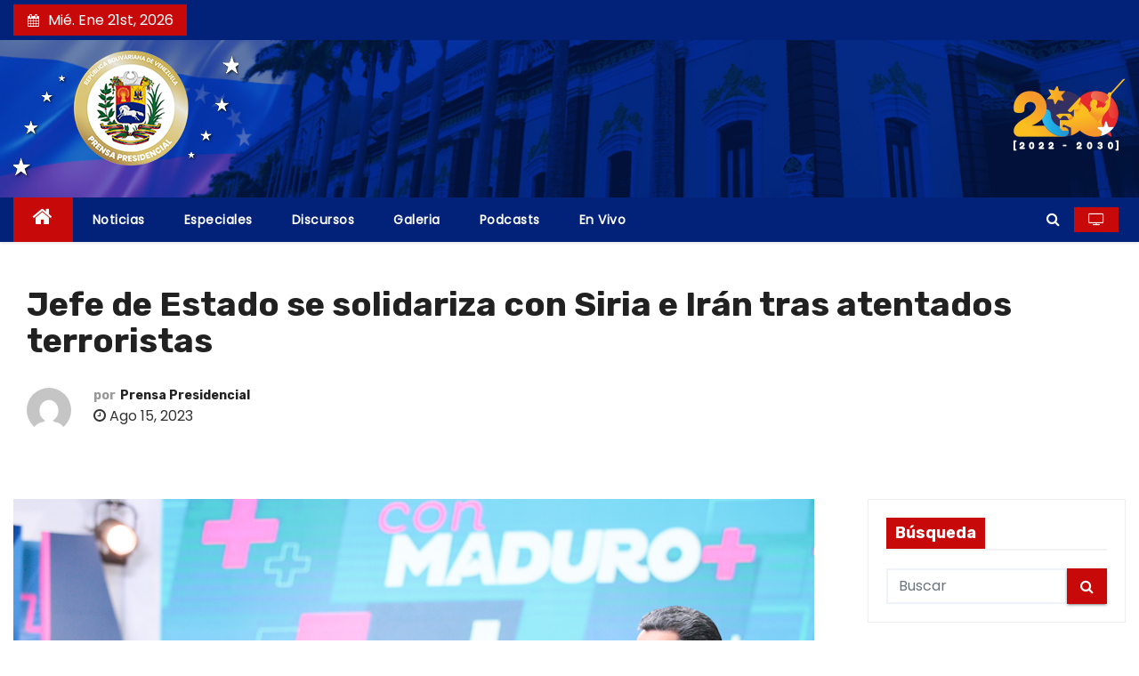

--- FILE ---
content_type: text/html; charset=UTF-8
request_url: https://prensapresidencialvenezuela.gob.ve/index.php/2023/08/15/jefe-de-estado-se-solidaria-con-siria-e-iran-tras-atentados-terroristas/
body_size: 13456
content:
<!-- =========================
     Page Breadcrumb   
============================== -->
<!DOCTYPE html>
<html lang="es">
<head>
<meta charset="UTF-8">
<meta name="viewport" content="width=device-width, initial-scale=1">
<link rel="profile" href="http://gmpg.org/xfn/11">
<title>Jefe de Estado se solidariza con Siria e Irán tras atentados terroristas</title>
<meta name='robots' content='max-image-preview:large' />
<link rel='dns-prefetch' href='//fonts.googleapis.com' />
<link rel="alternate" type="application/rss+xml" title=" &raquo; Feed" href="https://prensapresidencialvenezuela.gob.ve/index.php/feed/" />
<link rel="alternate" type="application/rss+xml" title=" &raquo; Feed de los comentarios" href="https://prensapresidencialvenezuela.gob.ve/index.php/comments/feed/" />
<link rel="alternate" type="application/rss+xml" title=" &raquo; Comentario Jefe de Estado se solidariza con Siria e Irán tras atentados terroristas del feed" href="https://prensapresidencialvenezuela.gob.ve/index.php/2023/08/15/jefe-de-estado-se-solidaria-con-siria-e-iran-tras-atentados-terroristas/feed/" />
<link rel="alternate" title="oEmbed (JSON)" type="application/json+oembed" href="https://prensapresidencialvenezuela.gob.ve/index.php/wp-json/oembed/1.0/embed?url=https%3A%2F%2Fprensapresidencialvenezuela.gob.ve%2Findex.php%2F2023%2F08%2F15%2Fjefe-de-estado-se-solidaria-con-siria-e-iran-tras-atentados-terroristas%2F" />
<link rel="alternate" title="oEmbed (XML)" type="text/xml+oembed" href="https://prensapresidencialvenezuela.gob.ve/index.php/wp-json/oembed/1.0/embed?url=https%3A%2F%2Fprensapresidencialvenezuela.gob.ve%2Findex.php%2F2023%2F08%2F15%2Fjefe-de-estado-se-solidaria-con-siria-e-iran-tras-atentados-terroristas%2F&#038;format=xml" />
<style id='wp-img-auto-sizes-contain-inline-css' type='text/css'>
img:is([sizes=auto i],[sizes^="auto," i]){contain-intrinsic-size:3000px 1500px}
/*# sourceURL=wp-img-auto-sizes-contain-inline-css */
</style>
<style id='wp-emoji-styles-inline-css' type='text/css'>

	img.wp-smiley, img.emoji {
		display: inline !important;
		border: none !important;
		box-shadow: none !important;
		height: 1em !important;
		width: 1em !important;
		margin: 0 0.07em !important;
		vertical-align: -0.1em !important;
		background: none !important;
		padding: 0 !important;
	}
/*# sourceURL=wp-emoji-styles-inline-css */
</style>
<link rel='stylesheet' id='wp-block-library-css' href='https://prensapresidencialvenezuela.gob.ve/wp-includes/css/dist/block-library/style.min.css?ver=6.9' type='text/css' media='all' />
<style id='wp-block-paragraph-inline-css' type='text/css'>
.is-small-text{font-size:.875em}.is-regular-text{font-size:1em}.is-large-text{font-size:2.25em}.is-larger-text{font-size:3em}.has-drop-cap:not(:focus):first-letter{float:left;font-size:8.4em;font-style:normal;font-weight:100;line-height:.68;margin:.05em .1em 0 0;text-transform:uppercase}body.rtl .has-drop-cap:not(:focus):first-letter{float:none;margin-left:.1em}p.has-drop-cap.has-background{overflow:hidden}:root :where(p.has-background){padding:1.25em 2.375em}:where(p.has-text-color:not(.has-link-color)) a{color:inherit}p.has-text-align-left[style*="writing-mode:vertical-lr"],p.has-text-align-right[style*="writing-mode:vertical-rl"]{rotate:180deg}
/*# sourceURL=https://prensapresidencialvenezuela.gob.ve/wp-includes/blocks/paragraph/style.min.css */
</style>
<style id='global-styles-inline-css' type='text/css'>
:root{--wp--preset--aspect-ratio--square: 1;--wp--preset--aspect-ratio--4-3: 4/3;--wp--preset--aspect-ratio--3-4: 3/4;--wp--preset--aspect-ratio--3-2: 3/2;--wp--preset--aspect-ratio--2-3: 2/3;--wp--preset--aspect-ratio--16-9: 16/9;--wp--preset--aspect-ratio--9-16: 9/16;--wp--preset--color--black: #000000;--wp--preset--color--cyan-bluish-gray: #abb8c3;--wp--preset--color--white: #ffffff;--wp--preset--color--pale-pink: #f78da7;--wp--preset--color--vivid-red: #cf2e2e;--wp--preset--color--luminous-vivid-orange: #ff6900;--wp--preset--color--luminous-vivid-amber: #fcb900;--wp--preset--color--light-green-cyan: #7bdcb5;--wp--preset--color--vivid-green-cyan: #00d084;--wp--preset--color--pale-cyan-blue: #8ed1fc;--wp--preset--color--vivid-cyan-blue: #0693e3;--wp--preset--color--vivid-purple: #9b51e0;--wp--preset--gradient--vivid-cyan-blue-to-vivid-purple: linear-gradient(135deg,rgb(6,147,227) 0%,rgb(155,81,224) 100%);--wp--preset--gradient--light-green-cyan-to-vivid-green-cyan: linear-gradient(135deg,rgb(122,220,180) 0%,rgb(0,208,130) 100%);--wp--preset--gradient--luminous-vivid-amber-to-luminous-vivid-orange: linear-gradient(135deg,rgb(252,185,0) 0%,rgb(255,105,0) 100%);--wp--preset--gradient--luminous-vivid-orange-to-vivid-red: linear-gradient(135deg,rgb(255,105,0) 0%,rgb(207,46,46) 100%);--wp--preset--gradient--very-light-gray-to-cyan-bluish-gray: linear-gradient(135deg,rgb(238,238,238) 0%,rgb(169,184,195) 100%);--wp--preset--gradient--cool-to-warm-spectrum: linear-gradient(135deg,rgb(74,234,220) 0%,rgb(151,120,209) 20%,rgb(207,42,186) 40%,rgb(238,44,130) 60%,rgb(251,105,98) 80%,rgb(254,248,76) 100%);--wp--preset--gradient--blush-light-purple: linear-gradient(135deg,rgb(255,206,236) 0%,rgb(152,150,240) 100%);--wp--preset--gradient--blush-bordeaux: linear-gradient(135deg,rgb(254,205,165) 0%,rgb(254,45,45) 50%,rgb(107,0,62) 100%);--wp--preset--gradient--luminous-dusk: linear-gradient(135deg,rgb(255,203,112) 0%,rgb(199,81,192) 50%,rgb(65,88,208) 100%);--wp--preset--gradient--pale-ocean: linear-gradient(135deg,rgb(255,245,203) 0%,rgb(182,227,212) 50%,rgb(51,167,181) 100%);--wp--preset--gradient--electric-grass: linear-gradient(135deg,rgb(202,248,128) 0%,rgb(113,206,126) 100%);--wp--preset--gradient--midnight: linear-gradient(135deg,rgb(2,3,129) 0%,rgb(40,116,252) 100%);--wp--preset--font-size--small: 13px;--wp--preset--font-size--medium: 20px;--wp--preset--font-size--large: 36px;--wp--preset--font-size--x-large: 42px;--wp--preset--spacing--20: 0.44rem;--wp--preset--spacing--30: 0.67rem;--wp--preset--spacing--40: 1rem;--wp--preset--spacing--50: 1.5rem;--wp--preset--spacing--60: 2.25rem;--wp--preset--spacing--70: 3.38rem;--wp--preset--spacing--80: 5.06rem;--wp--preset--shadow--natural: 6px 6px 9px rgba(0, 0, 0, 0.2);--wp--preset--shadow--deep: 12px 12px 50px rgba(0, 0, 0, 0.4);--wp--preset--shadow--sharp: 6px 6px 0px rgba(0, 0, 0, 0.2);--wp--preset--shadow--outlined: 6px 6px 0px -3px rgb(255, 255, 255), 6px 6px rgb(0, 0, 0);--wp--preset--shadow--crisp: 6px 6px 0px rgb(0, 0, 0);}:where(.is-layout-flex){gap: 0.5em;}:where(.is-layout-grid){gap: 0.5em;}body .is-layout-flex{display: flex;}.is-layout-flex{flex-wrap: wrap;align-items: center;}.is-layout-flex > :is(*, div){margin: 0;}body .is-layout-grid{display: grid;}.is-layout-grid > :is(*, div){margin: 0;}:where(.wp-block-columns.is-layout-flex){gap: 2em;}:where(.wp-block-columns.is-layout-grid){gap: 2em;}:where(.wp-block-post-template.is-layout-flex){gap: 1.25em;}:where(.wp-block-post-template.is-layout-grid){gap: 1.25em;}.has-black-color{color: var(--wp--preset--color--black) !important;}.has-cyan-bluish-gray-color{color: var(--wp--preset--color--cyan-bluish-gray) !important;}.has-white-color{color: var(--wp--preset--color--white) !important;}.has-pale-pink-color{color: var(--wp--preset--color--pale-pink) !important;}.has-vivid-red-color{color: var(--wp--preset--color--vivid-red) !important;}.has-luminous-vivid-orange-color{color: var(--wp--preset--color--luminous-vivid-orange) !important;}.has-luminous-vivid-amber-color{color: var(--wp--preset--color--luminous-vivid-amber) !important;}.has-light-green-cyan-color{color: var(--wp--preset--color--light-green-cyan) !important;}.has-vivid-green-cyan-color{color: var(--wp--preset--color--vivid-green-cyan) !important;}.has-pale-cyan-blue-color{color: var(--wp--preset--color--pale-cyan-blue) !important;}.has-vivid-cyan-blue-color{color: var(--wp--preset--color--vivid-cyan-blue) !important;}.has-vivid-purple-color{color: var(--wp--preset--color--vivid-purple) !important;}.has-black-background-color{background-color: var(--wp--preset--color--black) !important;}.has-cyan-bluish-gray-background-color{background-color: var(--wp--preset--color--cyan-bluish-gray) !important;}.has-white-background-color{background-color: var(--wp--preset--color--white) !important;}.has-pale-pink-background-color{background-color: var(--wp--preset--color--pale-pink) !important;}.has-vivid-red-background-color{background-color: var(--wp--preset--color--vivid-red) !important;}.has-luminous-vivid-orange-background-color{background-color: var(--wp--preset--color--luminous-vivid-orange) !important;}.has-luminous-vivid-amber-background-color{background-color: var(--wp--preset--color--luminous-vivid-amber) !important;}.has-light-green-cyan-background-color{background-color: var(--wp--preset--color--light-green-cyan) !important;}.has-vivid-green-cyan-background-color{background-color: var(--wp--preset--color--vivid-green-cyan) !important;}.has-pale-cyan-blue-background-color{background-color: var(--wp--preset--color--pale-cyan-blue) !important;}.has-vivid-cyan-blue-background-color{background-color: var(--wp--preset--color--vivid-cyan-blue) !important;}.has-vivid-purple-background-color{background-color: var(--wp--preset--color--vivid-purple) !important;}.has-black-border-color{border-color: var(--wp--preset--color--black) !important;}.has-cyan-bluish-gray-border-color{border-color: var(--wp--preset--color--cyan-bluish-gray) !important;}.has-white-border-color{border-color: var(--wp--preset--color--white) !important;}.has-pale-pink-border-color{border-color: var(--wp--preset--color--pale-pink) !important;}.has-vivid-red-border-color{border-color: var(--wp--preset--color--vivid-red) !important;}.has-luminous-vivid-orange-border-color{border-color: var(--wp--preset--color--luminous-vivid-orange) !important;}.has-luminous-vivid-amber-border-color{border-color: var(--wp--preset--color--luminous-vivid-amber) !important;}.has-light-green-cyan-border-color{border-color: var(--wp--preset--color--light-green-cyan) !important;}.has-vivid-green-cyan-border-color{border-color: var(--wp--preset--color--vivid-green-cyan) !important;}.has-pale-cyan-blue-border-color{border-color: var(--wp--preset--color--pale-cyan-blue) !important;}.has-vivid-cyan-blue-border-color{border-color: var(--wp--preset--color--vivid-cyan-blue) !important;}.has-vivid-purple-border-color{border-color: var(--wp--preset--color--vivid-purple) !important;}.has-vivid-cyan-blue-to-vivid-purple-gradient-background{background: var(--wp--preset--gradient--vivid-cyan-blue-to-vivid-purple) !important;}.has-light-green-cyan-to-vivid-green-cyan-gradient-background{background: var(--wp--preset--gradient--light-green-cyan-to-vivid-green-cyan) !important;}.has-luminous-vivid-amber-to-luminous-vivid-orange-gradient-background{background: var(--wp--preset--gradient--luminous-vivid-amber-to-luminous-vivid-orange) !important;}.has-luminous-vivid-orange-to-vivid-red-gradient-background{background: var(--wp--preset--gradient--luminous-vivid-orange-to-vivid-red) !important;}.has-very-light-gray-to-cyan-bluish-gray-gradient-background{background: var(--wp--preset--gradient--very-light-gray-to-cyan-bluish-gray) !important;}.has-cool-to-warm-spectrum-gradient-background{background: var(--wp--preset--gradient--cool-to-warm-spectrum) !important;}.has-blush-light-purple-gradient-background{background: var(--wp--preset--gradient--blush-light-purple) !important;}.has-blush-bordeaux-gradient-background{background: var(--wp--preset--gradient--blush-bordeaux) !important;}.has-luminous-dusk-gradient-background{background: var(--wp--preset--gradient--luminous-dusk) !important;}.has-pale-ocean-gradient-background{background: var(--wp--preset--gradient--pale-ocean) !important;}.has-electric-grass-gradient-background{background: var(--wp--preset--gradient--electric-grass) !important;}.has-midnight-gradient-background{background: var(--wp--preset--gradient--midnight) !important;}.has-small-font-size{font-size: var(--wp--preset--font-size--small) !important;}.has-medium-font-size{font-size: var(--wp--preset--font-size--medium) !important;}.has-large-font-size{font-size: var(--wp--preset--font-size--large) !important;}.has-x-large-font-size{font-size: var(--wp--preset--font-size--x-large) !important;}
/*# sourceURL=global-styles-inline-css */
</style>

<style id='classic-theme-styles-inline-css' type='text/css'>
/*! This file is auto-generated */
.wp-block-button__link{color:#fff;background-color:#32373c;border-radius:9999px;box-shadow:none;text-decoration:none;padding:calc(.667em + 2px) calc(1.333em + 2px);font-size:1.125em}.wp-block-file__button{background:#32373c;color:#fff;text-decoration:none}
/*# sourceURL=/wp-includes/css/classic-themes.min.css */
</style>
<link rel='stylesheet' id='ansar-import-css' href='https://prensapresidencialvenezuela.gob.ve/wp-content/plugins/ansar-import/public/css/ansar-import-public.css?ver=2.0.9' type='text/css' media='all' />
<link rel='stylesheet' id='wpa-style-css' href='https://prensapresidencialvenezuela.gob.ve/wp-content/plugins/wp-accessibility/css/wpa-style.css?ver=2.2.6' type='text/css' media='all' />
<style id='wpa-style-inline-css' type='text/css'>
:root { --admin-bar-top : 7px; }
/*# sourceURL=wpa-style-inline-css */
</style>
<link rel='stylesheet' id='newses-fonts-css' href='//fonts.googleapis.com/css?family=Rubik%3A400%2C500%2C700%7CPoppins%3A400%26display%3Dswap&#038;subset=latin%2Clatin-ext' type='text/css' media='all' />
<link rel='stylesheet' id='bootstrap-css' href='https://prensapresidencialvenezuela.gob.ve/wp-content/themes/newses/css/bootstrap.css?ver=6.9' type='text/css' media='all' />
<link rel='stylesheet' id='newses-style-css' href='https://prensapresidencialvenezuela.gob.ve/wp-content/themes/newses/style.css?ver=6.9' type='text/css' media='all' />
<link rel='stylesheet' id='newses-default-css' href='https://prensapresidencialvenezuela.gob.ve/wp-content/themes/newses/css/colors/default.css?ver=6.9' type='text/css' media='all' />
<link rel='stylesheet' id='font-awesome-css' href='https://prensapresidencialvenezuela.gob.ve/wp-content/plugins/elementor/assets/lib/font-awesome/css/font-awesome.min.css?ver=4.7.0' type='text/css' media='all' />
<link rel='stylesheet' id='smartmenus-css' href='https://prensapresidencialvenezuela.gob.ve/wp-content/themes/newses/css/jquery.smartmenus.bootstrap.css?ver=6.9' type='text/css' media='all' />
<link rel='stylesheet' id='newses-swiper.min-css' href='https://prensapresidencialvenezuela.gob.ve/wp-content/themes/newses/css/swiper.min.css?ver=6.9' type='text/css' media='all' />
<script type="text/javascript" src="https://prensapresidencialvenezuela.gob.ve/wp-includes/js/jquery/jquery.min.js?ver=3.7.1" id="jquery-core-js"></script>
<script type="text/javascript" src="https://prensapresidencialvenezuela.gob.ve/wp-includes/js/jquery/jquery-migrate.min.js?ver=3.4.1" id="jquery-migrate-js"></script>
<script type="text/javascript" src="https://prensapresidencialvenezuela.gob.ve/wp-content/plugins/ansar-import/public/js/ansar-import-public.js?ver=2.0.9" id="ansar-import-js"></script>
<script type="text/javascript" src="https://prensapresidencialvenezuela.gob.ve/wp-content/themes/newses/js/navigation.js?ver=6.9" id="newses-navigation-js"></script>
<script type="text/javascript" src="https://prensapresidencialvenezuela.gob.ve/wp-content/themes/newses/js/bootstrap.js?ver=6.9" id="bootstrap-js"></script>
<script type="text/javascript" src="https://prensapresidencialvenezuela.gob.ve/wp-content/themes/newses/js/jquery.marquee.js?ver=6.9" id="newses-marquee-js-js"></script>
<script type="text/javascript" src="https://prensapresidencialvenezuela.gob.ve/wp-content/themes/newses/js/swiper.min.js?ver=6.9" id="newses-swiper.min.js-js"></script>
<script type="text/javascript" src="https://prensapresidencialvenezuela.gob.ve/wp-content/themes/newses/js/jquery.smartmenus.js?ver=6.9" id="smartmenus-js-js"></script>
<script type="text/javascript" src="https://prensapresidencialvenezuela.gob.ve/wp-content/themes/newses/js/bootstrap-smartmenus.js?ver=6.9" id="bootstrap-smartmenus-js-js"></script>
<link rel="https://api.w.org/" href="https://prensapresidencialvenezuela.gob.ve/index.php/wp-json/" /><link rel="alternate" title="JSON" type="application/json" href="https://prensapresidencialvenezuela.gob.ve/index.php/wp-json/wp/v2/posts/6219" /><link rel="EditURI" type="application/rsd+xml" title="RSD" href="https://prensapresidencialvenezuela.gob.ve/xmlrpc.php?rsd" />
<meta name="generator" content="WordPress 6.9" />
<link rel="canonical" href="https://prensapresidencialvenezuela.gob.ve/index.php/2023/08/15/jefe-de-estado-se-solidaria-con-siria-e-iran-tras-atentados-terroristas/" />
<link rel='shortlink' href='https://prensapresidencialvenezuela.gob.ve/?p=6219' />
<link rel="pingback" href="https://prensapresidencialvenezuela.gob.ve/xmlrpc.php"><meta name="generator" content="Elementor 3.33.2; features: additional_custom_breakpoints; settings: css_print_method-external, google_font-enabled, font_display-auto">
			<style>
				.e-con.e-parent:nth-of-type(n+4):not(.e-lazyloaded):not(.e-no-lazyload),
				.e-con.e-parent:nth-of-type(n+4):not(.e-lazyloaded):not(.e-no-lazyload) * {
					background-image: none !important;
				}
				@media screen and (max-height: 1024px) {
					.e-con.e-parent:nth-of-type(n+3):not(.e-lazyloaded):not(.e-no-lazyload),
					.e-con.e-parent:nth-of-type(n+3):not(.e-lazyloaded):not(.e-no-lazyload) * {
						background-image: none !important;
					}
				}
				@media screen and (max-height: 640px) {
					.e-con.e-parent:nth-of-type(n+2):not(.e-lazyloaded):not(.e-no-lazyload),
					.e-con.e-parent:nth-of-type(n+2):not(.e-lazyloaded):not(.e-no-lazyload) * {
						background-image: none !important;
					}
				}
			</style>
			        <style type="text/css">
                        .site-title a,
            .site-description {
                position: absolute;
                clip: rect(1px, 1px, 1px, 1px);
                display: none;
            }

            
            


        </style>
        <style type="text/css" id="custom-background-css">
body.custom-background { background-color: #ffffff; }
</style>
	<link rel="icon" href="https://prensapresidencialvenezuela.gob.ve/wp-content/uploads/2022/05/cropped-PRENSA-PRESIDENCIAL-150x150.png" sizes="32x32" />
<link rel="icon" href="https://prensapresidencialvenezuela.gob.ve/wp-content/uploads/2022/05/cropped-PRENSA-PRESIDENCIAL-300x300.png" sizes="192x192" />
<link rel="apple-touch-icon" href="https://prensapresidencialvenezuela.gob.ve/wp-content/uploads/2022/05/cropped-PRENSA-PRESIDENCIAL-300x300.png" />
<meta name="msapplication-TileImage" content="https://prensapresidencialvenezuela.gob.ve/wp-content/uploads/2022/05/cropped-PRENSA-PRESIDENCIAL-300x300.png" />
		<style type="text/css" id="wp-custom-css">
			article .entry-content p {
  text-align: justify;
}		</style>
		</head>
<body class="wp-singular post-template-default single single-post postid-6219 single-format-standard custom-background wp-custom-logo wp-theme-newses wide eio-default elementor-default elementor-kit-245" >
<div id="page" class="site">
<a class="skip-link screen-reader-text" href="#content">
Saltar al contenido</a>
    <!--wrapper-->
    <div class="wrapper" id="custom-background-css">
        <header class="mg-headwidget">
            <!--==================== TOP BAR ====================-->
            <div class="mg-head-detail d-none d-md-block">
      <div class="container">
        <div class="row align-items-center">
                        <div class="col-md-6 col-xs-12 col-sm-6">
                <ul class="info-left">
                            <li><i class="fa fa-calendar ml-3"></i>Mié. Ene 21st, 2026         </li>                        
                    </ul>
            </div>
                        <div class="col-md-6 col-xs-12">
                <ul class="mg-social info-right">
                    
                                      </ul>
            </div>
                    </div>
    </div>
</div>
            <div class="clearfix"></div>
                        <div class="mg-nav-widget-area-back" style='background-image: url("https://prensapresidencialvenezuela.gob.ve/wp-content/uploads/2024/06/FONDO-BANNER.jpg" );'>
                        <div class="overlay">
              <div class="inner" >
                <div class="container">
                    <div class="mg-nav-widget-area">
                        <div class="row align-items-center">
                            <div class="col-md-4 text-center-xs">
                                <a href="https://prensapresidencialvenezuela.gob.ve/" class="navbar-brand" rel="home"><img width="253" height="147" src="https://prensapresidencialvenezuela.gob.ve/wp-content/uploads/2024/06/prensa3-prueba.png" class="custom-logo" alt="" decoding="async" /></a>                            </div>
                                       <div class="col-md-8 text-center-xs">
                                    <div class="container">
                    <div class="row align-items-center">
                    <div class="ml-auto py-2">
                            <a class="pull-right img-fluid" href="" target="_blank">
                                <img width="127" height="95" src="https://prensapresidencialvenezuela.gob.ve/wp-content/uploads/2024/06/cropped-200-prueba.png" class="attachment-full size-full" alt="" decoding="async" />                            </a>
                    </div></div></div>
                                        <!--== Top Tags ==-->
                  <div class="mg-tpt-tag-area">
                                 
                  </div>
            <!-- Trending line END -->
                  
                </div>
            
                        </div>
                    </div>
                </div>
                </div>
              </div>
          </div>
            <div class="mg-menu-full">
                <nav class="navbar navbar-expand-lg navbar-wp">
                    <div class="container">
                        <!-- Right nav -->
                    <div class="m-header align-items-center">
                        <a class="mobilehomebtn" href="https://prensapresidencialvenezuela.gob.ve"><span class="fa fa-home"></span></a>
                        <!-- navbar-toggle -->
                        <button class="navbar-toggler collapsed mr-auto" type="button" data-toggle="collapse" data-target="#navbar-wp" aria-controls="navbarSupportedContent" aria-expanded="false" aria-label="Toggle navigation">
                          <span class="my-1 mx-2 close"></span>
                          <span class="navbar-toggler-icon"></span>
                        </button>
                        <!-- /navbar-toggle -->
                                                <div class="dropdown show mg-search-box">
                      <a class="dropdown-toggle msearch ml-auto" href="#" role="button" id="dropdownMenuLink" data-toggle="dropdown" aria-haspopup="true" aria-expanded="false">
                       <i class="fa fa-search"></i>
                      </a>
                      <div class="dropdown-menu searchinner" aria-labelledby="dropdownMenuLink">
                        <form role="search" method="get" id="searchform" action="https://prensapresidencialvenezuela.gob.ve/">
  <div class="input-group">
    <input type="search" class="form-control" placeholder="Buscar" value="" name="s" />
    <span class="input-group-btn btn-default">
    <button type="submit" class="btn"> <i class="fa fa-search"></i> </button>
    </span> </div>
</form>                      </div>
                    </div>
                                                <a  target="_blank" href="https://www.dailymotion.com/video/x828i6j" class="btn-theme px-3 mr-2">
                            <i class="fa fa-television"></i></a>
                                            </div>
                    <!-- /Right nav -->
                    <!-- Navigation -->
                    <div class="collapse navbar-collapse" id="navbar-wp">
                        
                            <ul id="menu-pp" class="nav navbar-nav mr-auto"><li class="active home"><a class="nav-link homebtn" title="Home" href="https://prensapresidencialvenezuela.gob.ve"><span class='fa fa-home'></span></a></li><li id="menu-item-361" class="menu-item menu-item-type-taxonomy menu-item-object-category current-post-ancestor current-menu-parent current-post-parent menu-item-361"><a class="nav-link" title="Noticias" href="https://prensapresidencialvenezuela.gob.ve/index.php/category/notas-de-prensa/">Noticias</a></li>
<li id="menu-item-362" class="menu-item menu-item-type-taxonomy menu-item-object-category menu-item-362"><a class="nav-link" title="Especiales" href="https://prensapresidencialvenezuela.gob.ve/index.php/category/especiales/">Especiales</a></li>
<li id="menu-item-357" class="menu-item menu-item-type-taxonomy menu-item-object-category menu-item-357"><a class="nav-link" title="Discursos" href="https://prensapresidencialvenezuela.gob.ve/index.php/category/notas-del-discurso/">Discursos</a></li>
<li id="menu-item-421" class="menu-item menu-item-type-post_type menu-item-object-page menu-item-421"><a class="nav-link" title="Galeria" href="https://prensapresidencialvenezuela.gob.ve/index.php/galeria/">Galeria</a></li>
<li id="menu-item-356" class="menu-item menu-item-type-taxonomy menu-item-object-category menu-item-356"><a class="nav-link" title="Podcasts" href="https://prensapresidencialvenezuela.gob.ve/index.php/category/contenido-de-audios/">Podcasts</a></li>
<li id="menu-item-412" class="menu-item menu-item-type-custom menu-item-object-custom menu-item-412"><a class="nav-link" title="En Vivo" href="https://dai.ly/x828i6j">En Vivo</a></li>
</ul>                    </div>   
                    <!--/ Navigation -->
                    <!-- Right nav -->
                    <div class="desk-header pl-3 ml-auto my-2 my-lg-0 position-relative align-items-center">
                        <!-- /navbar-toggle -->
                                                <div class="dropdown show mg-search-box">
                      <a class="dropdown-toggle msearch ml-auto" href="#" role="button" id="dropdownMenuLink" data-toggle="dropdown" aria-haspopup="true" aria-expanded="false">
                       <i class="fa fa-search"></i>
                      </a>
                      <div class="dropdown-menu searchinner" aria-labelledby="dropdownMenuLink">
                        <form role="search" method="get" id="searchform" action="https://prensapresidencialvenezuela.gob.ve/">
  <div class="input-group">
    <input type="search" class="form-control" placeholder="Buscar" value="" name="s" />
    <span class="input-group-btn btn-default">
    <button type="submit" class="btn"> <i class="fa fa-search"></i> </button>
    </span> </div>
</form>                      </div>
                    </div>
                                                <a  target="_blank" href="https://www.dailymotion.com/video/x828i6j" class="btn-theme px-3 ml-3 mr-2">
                            <i class="fa fa-television"></i></a>
                                            </div>
                    <!-- /Right nav --> 
                  </div>
                </nav>
            </div>
        </header>
        <div class="clearfix"></div>
        <!--== /Top Tags ==-->
                        <!--== Home Slider ==-->
                <!--==/ Home Slider ==-->
        <!--==================== Newses breadcrumb section ====================-->
<!-- =========================
     Page Content Section      
============================== -->
<main id="content">
    <!--container-->
    <div class="container">
      <!--row-->
      <div class="row">
        <div class="col-md-12">
          <div class="mg-header mb-30">
                                          <h1 class="title">Jefe de Estado se solidariza con Siria e Irán tras atentados terroristas</h1>
              <div class="media mg-info-author-block"> 
                                     <a class="mg-author-pic" href="https://prensapresidencialvenezuela.gob.ve/index.php/author/kcotoret/"> <img alt='' src='https://secure.gravatar.com/avatar/957c103d49af576b5d09706a4bc9a5a01e1fe039b16fdbd1b74aea21b021458d?s=150&#038;d=mm&#038;r=g' srcset='https://secure.gravatar.com/avatar/957c103d49af576b5d09706a4bc9a5a01e1fe039b16fdbd1b74aea21b021458d?s=300&#038;d=mm&#038;r=g 2x' class='avatar avatar-150 photo' height='150' width='150' decoding='async'/> </a>
                                  <div class="media-body">
                                        <h4 class="media-heading"><span>por</span><a href="https://prensapresidencialvenezuela.gob.ve/index.php/author/kcotoret/">Prensa Presidencial</a></h4>
                                                            <span class="mg-blog-date"><i class="fa fa-clock-o"></i> 
                      Ago 15, 2023</span>
                                      </div>
                </div>
                          </div>
        </div>
        <!--col-md-->
                                                <div class="col-md-9">
                    		                  <div class="mg-blog-post-box"> 
              <img fetchpriority="high" width="900" height="600" src="https://prensapresidencialvenezuela.gob.ve/wp-content/uploads/2023/08/02EG__2212_W.jpg" class="img-responsive wp-post-image" alt="" decoding="async" srcset="https://prensapresidencialvenezuela.gob.ve/wp-content/uploads/2023/08/02EG__2212_W.jpg 900w, https://prensapresidencialvenezuela.gob.ve/wp-content/uploads/2023/08/02EG__2212_W-300x200.jpg 300w, https://prensapresidencialvenezuela.gob.ve/wp-content/uploads/2023/08/02EG__2212_W-768x512.jpg 768w" sizes="(max-width: 900px) 100vw, 900px" />              <article class="small single p-3">
                
<p><strong>Palacio de Miraflores, Caracas. –</strong> El presidente de la República Bolivariana de Venezuela, Nicolás Maduro, condenó los ataques terroristas ocurridos en Siria que dejó 20 soldados muertos y 10 heridos y en República Islámica de Irán en que perdieron la vida 4 personas y 5 resultaron heridas.</p>



<p>El Dignatario, expresó toda su solidaridad con los pueblos hermanos, realizó un llamado a la paz y a la detención de los culpables.</p>



<p>“El pueblo y el gobierno de Siria y el pueblo gobierno Irán avancen en la restitución plena de la tranquilidad de la paz en la captura y castigo de los responsables, toda nuestra solidaridad con Siria e Irán en su lucha contra el terrorismo”, expresó.</p>



<p>En contexto, los ataques terroristas se sucintaron, el primero, en la capital siria, en que varias explosiones fueron detectadas antes del amanecer del domingo, reseña el medio de comunicación Associated Press.</p>



<p>El segundo ataque terrorista fue perpetrado en la mezquita de Shah Cheragh, en la ciudad iraní de Shiraz, reza un comunicado del Ministerio del Poder Popular para Relaciones Exteriores de Venezuela.</p>



<p>La información fue destacada durante la &nbsp;edición Nº 12 de «Con Maduro +», transmitido por Venezolana de Televisión (VTV), programa moderado por el presidente Nicolás Maduro Moros.</p>



<p><strong>Prensa Presidencial / Eduardo Hueck</strong></p>
                                                                <div class="clearfix mb-3"></div>
                
	<nav class="navigation post-navigation" aria-label="Entradas">
		<h2 class="screen-reader-text">Navegación de entradas</h2>
		<div class="nav-links"><div class="nav-previous"><a href="https://prensapresidencialvenezuela.gob.ve/index.php/2023/08/15/mafias-colombianas-quieren-llenar-de-violencia-la-region/" rel="prev">Mafias colombianas quieren llenar de violencia la región <div class="fa fa-angle-double-right"></div><span></span></a></div><div class="nav-next"><a href="https://prensapresidencialvenezuela.gob.ve/index.php/2023/08/15/venezuela-a-la-vanguardia-al-prohibir-uso-y-comercializacion-de-cigarrillos-electronicos/" rel="next"><div class="fa fa-angle-double-left"></div><span></span> Venezuela a la vanguardia al prohibir uso y comercialización de cigarrillos electrónicos</a></div></div>
	</nav>                          </article>

              

            </div>
            <div class="clearfix mb-4"></div>
                       <div class="media mg-info-author-block">
                        <a class="mg-author-pic" href="https://prensapresidencialvenezuela.gob.ve/index.php/author/kcotoret/"><img alt='' src='https://secure.gravatar.com/avatar/957c103d49af576b5d09706a4bc9a5a01e1fe039b16fdbd1b74aea21b021458d?s=150&#038;d=mm&#038;r=g' srcset='https://secure.gravatar.com/avatar/957c103d49af576b5d09706a4bc9a5a01e1fe039b16fdbd1b74aea21b021458d?s=300&#038;d=mm&#038;r=g 2x' class='avatar avatar-150 photo' height='150' width='150' decoding='async'/></a>
                <div class="media-body">
                  <h4 class="media-heading"><a href ="https://prensapresidencialvenezuela.gob.ve/index.php/author/kcotoret/">Prensa Presidencial</a></h4>
                  <p></p>
                </div>
            </div>
                                      <div class="wd-back">
                        <!--Start mg-realated-slider -->
                        <div class="mg-sec-title st3">
                            <!-- mg-sec-title -->
                                                        <h4><span class="bg">Entrada relacionada</span></h4>
                        </div>
                        <!-- // mg-sec-title -->
                           <div class="small-list-post row">
                                <!-- featured_post -->
                                                                                                        <!-- blog -->
                                  <div class="small-post media col-md-6 col-sm-6 col-xs-12">
                                    <div class="img-small-post back-img" style="background-image: url('https://prensapresidencialvenezuela.gob.ve/wp-content/uploads/2026/01/02IMG_5508_P-scaled.jpg');">
                                      <a href="https://prensapresidencialvenezuela.gob.ve/index.php/2026/01/20/base-de-misiones-hugo-salas-es-visitada-por-la-presidenta-e-delcy-rodriguez-gomez-en-la-parroquia-la-vega-consolidando-el-poder-comunal/" class="link-div"></a>
                                    </div>
                                    <div class="small-post-content media-body">
                                                                              <!-- small-post-content -->
                                        <h5 class="title"><a href="https://prensapresidencialvenezuela.gob.ve/index.php/2026/01/20/base-de-misiones-hugo-salas-es-visitada-por-la-presidenta-e-delcy-rodriguez-gomez-en-la-parroquia-la-vega-consolidando-el-poder-comunal/" title="Permalink to: Base de Misiones «Hugo Salas» es visitada por la presidenta (e) Delcy Rodríguez Gómez en la parroquia La Vega consolidando el Poder Comunal">
                                              Base de Misiones «Hugo Salas» es visitada por la presidenta (e) Delcy Rodríguez Gómez en la parroquia La Vega consolidando el Poder Comunal</a></h5>
                                        <!-- // title_small_post -->
                                           <div class="mg-blog-meta"> 
                                                                                          <a href="https://prensapresidencialvenezuela.gob.ve/index.php/2026/01/">
         									Ene 20, 2026</a></span>
                                                                                        <a href="https://prensapresidencialvenezuela.gob.ve/index.php/author/cguerra/"> <i class="fa fa-user-circle-o"></i> Claudia Guerra Mendez</a>
                                             
                                                                                      </div>
                                    </div>
                                  </div>
                                    <!-- blog -->
                                                                                                          <!-- blog -->
                                  <div class="small-post media col-md-6 col-sm-6 col-xs-12">
                                    <div class="img-small-post back-img" style="background-image: url('https://prensapresidencialvenezuela.gob.ve/wp-content/uploads/2026/01/MILA02192-scaled.jpg');">
                                      <a href="https://prensapresidencialvenezuela.gob.ve/index.php/2026/01/20/ingresan-los-primeros-300-millones-de-dolares-al-pais-producto-de-la-venta-del-petroleo/" class="link-div"></a>
                                    </div>
                                    <div class="small-post-content media-body">
                                                                              <!-- small-post-content -->
                                        <h5 class="title"><a href="https://prensapresidencialvenezuela.gob.ve/index.php/2026/01/20/ingresan-los-primeros-300-millones-de-dolares-al-pais-producto-de-la-venta-del-petroleo/" title="Permalink to: Ingresan los primeros 300 millones de dólares al país producto de la venta del petróleo">
                                              Ingresan los primeros 300 millones de dólares al país producto de la venta del petróleo</a></h5>
                                        <!-- // title_small_post -->
                                           <div class="mg-blog-meta"> 
                                                                                          <a href="https://prensapresidencialvenezuela.gob.ve/index.php/2026/01/">
         									Ene 20, 2026</a></span>
                                                                                        <a href="https://prensapresidencialvenezuela.gob.ve/index.php/author/idiaz/"> <i class="fa fa-user-circle-o"></i> Irmary Diaz</a>
                                             
                                                                                      </div>
                                    </div>
                                  </div>
                                    <!-- blog -->
                                                                                                          <!-- blog -->
                                  <div class="small-post media col-md-6 col-sm-6 col-xs-12">
                                    <div class="img-small-post back-img" style="background-image: url('https://prensapresidencialvenezuela.gob.ve/wp-content/uploads/2026/01/MILA99472-scaled.jpg');">
                                      <a href="https://prensapresidencialvenezuela.gob.ve/index.php/2026/01/20/comunas-avanzan-hacia-la-industrializacion-masiva-de-su-produccion-agroalimentaria/" class="link-div"></a>
                                    </div>
                                    <div class="small-post-content media-body">
                                                                              <!-- small-post-content -->
                                        <h5 class="title"><a href="https://prensapresidencialvenezuela.gob.ve/index.php/2026/01/20/comunas-avanzan-hacia-la-industrializacion-masiva-de-su-produccion-agroalimentaria/" title="Permalink to: Comunas avanzan hacia la industrialización masiva de su producción agroalimentaria">
                                              Comunas avanzan hacia la industrialización masiva de su producción agroalimentaria</a></h5>
                                        <!-- // title_small_post -->
                                           <div class="mg-blog-meta"> 
                                                                                          <a href="https://prensapresidencialvenezuela.gob.ve/index.php/2026/01/">
         									Ene 20, 2026</a></span>
                                                                                        <a href="https://prensapresidencialvenezuela.gob.ve/index.php/author/irosales/"> <i class="fa fa-user-circle-o"></i> Iliana Rosales</a>
                                             
                                                                                      </div>
                                    </div>
                                  </div>
                                    <!-- blog -->
                                                                </div>
                            
                    </div>
                    <!--End mg-realated-slider -->
          
      </div>
             <!--sidebar-->
          <!--col-md-3-->
            <aside class="col-md-3">
                  
	<div id="sidebar-right" class="mg-sidebar">
		<div id="search-4" class="mg-widget widget_search"><div class="mg-wid-title"><h6><span class="bg">Búsqueda</span></h6></div><form role="search" method="get" id="searchform" action="https://prensapresidencialvenezuela.gob.ve/">
  <div class="input-group">
    <input type="search" class="form-control" placeholder="Buscar" value="" name="s" />
    <span class="input-group-btn btn-default">
    <button type="submit" class="btn"> <i class="fa fa-search"></i> </button>
    </span> </div>
</form></div><div id="media_image-8" class="mg-widget widget_media_image"><a href="https://www.threads.com/@presidencialve/post/DJmvKTwpLEd?xmt=AQF0TKidNs0TPnC25GV9CmQP48EgR0lhJw0Tj5JJbdyZuw" target="_blank"><img width="1306" height="1568" src="https://prensapresidencialvenezuela.gob.ve/wp-content/uploads/2024/07/IMG-20240702-WA0047.jpg" class="image wp-image-12229  attachment-full size-full" alt="" style="max-width: 100%; height: auto;" decoding="async" srcset="https://prensapresidencialvenezuela.gob.ve/wp-content/uploads/2024/07/IMG-20240702-WA0047.jpg 1306w, https://prensapresidencialvenezuela.gob.ve/wp-content/uploads/2024/07/IMG-20240702-WA0047-250x300.jpg 250w, https://prensapresidencialvenezuela.gob.ve/wp-content/uploads/2024/07/IMG-20240702-WA0047-853x1024.jpg 853w, https://prensapresidencialvenezuela.gob.ve/wp-content/uploads/2024/07/IMG-20240702-WA0047-768x922.jpg 768w, https://prensapresidencialvenezuela.gob.ve/wp-content/uploads/2024/07/IMG-20240702-WA0047-1279x1536.jpg 1279w" sizes="(max-width: 1306px) 100vw, 1306px" /></a></div><div id="calendar-5" class="mg-widget widget_calendar"><div class="mg-wid-title"><h6><span class="bg">Calendario</span></h6></div><div id="calendar_wrap" class="calendar_wrap"><table id="wp-calendar" class="wp-calendar-table">
	<caption>agosto 2023</caption>
	<thead>
	<tr>
		<th scope="col" aria-label="lunes">L</th>
		<th scope="col" aria-label="martes">M</th>
		<th scope="col" aria-label="miércoles">X</th>
		<th scope="col" aria-label="jueves">J</th>
		<th scope="col" aria-label="viernes">V</th>
		<th scope="col" aria-label="sábado">S</th>
		<th scope="col" aria-label="domingo">D</th>
	</tr>
	</thead>
	<tbody>
	<tr>
		<td colspan="1" class="pad">&nbsp;</td><td><a href="https://prensapresidencialvenezuela.gob.ve/index.php/2023/08/01/" aria-label="Entradas publicadas el 1 de August de 2023">1</a></td><td>2</td><td>3</td><td><a href="https://prensapresidencialvenezuela.gob.ve/index.php/2023/08/04/" aria-label="Entradas publicadas el 4 de August de 2023">4</a></td><td>5</td><td>6</td>
	</tr>
	<tr>
		<td>7</td><td><a href="https://prensapresidencialvenezuela.gob.ve/index.php/2023/08/08/" aria-label="Entradas publicadas el 8 de August de 2023">8</a></td><td><a href="https://prensapresidencialvenezuela.gob.ve/index.php/2023/08/09/" aria-label="Entradas publicadas el 9 de August de 2023">9</a></td><td><a href="https://prensapresidencialvenezuela.gob.ve/index.php/2023/08/10/" aria-label="Entradas publicadas el 10 de August de 2023">10</a></td><td><a href="https://prensapresidencialvenezuela.gob.ve/index.php/2023/08/11/" aria-label="Entradas publicadas el 11 de August de 2023">11</a></td><td><a href="https://prensapresidencialvenezuela.gob.ve/index.php/2023/08/12/" aria-label="Entradas publicadas el 12 de August de 2023">12</a></td><td>13</td>
	</tr>
	<tr>
		<td>14</td><td><a href="https://prensapresidencialvenezuela.gob.ve/index.php/2023/08/15/" aria-label="Entradas publicadas el 15 de August de 2023">15</a></td><td><a href="https://prensapresidencialvenezuela.gob.ve/index.php/2023/08/16/" aria-label="Entradas publicadas el 16 de August de 2023">16</a></td><td><a href="https://prensapresidencialvenezuela.gob.ve/index.php/2023/08/17/" aria-label="Entradas publicadas el 17 de August de 2023">17</a></td><td><a href="https://prensapresidencialvenezuela.gob.ve/index.php/2023/08/18/" aria-label="Entradas publicadas el 18 de August de 2023">18</a></td><td>19</td><td>20</td>
	</tr>
	<tr>
		<td>21</td><td><a href="https://prensapresidencialvenezuela.gob.ve/index.php/2023/08/22/" aria-label="Entradas publicadas el 22 de August de 2023">22</a></td><td><a href="https://prensapresidencialvenezuela.gob.ve/index.php/2023/08/23/" aria-label="Entradas publicadas el 23 de August de 2023">23</a></td><td><a href="https://prensapresidencialvenezuela.gob.ve/index.php/2023/08/24/" aria-label="Entradas publicadas el 24 de August de 2023">24</a></td><td>25</td><td>26</td><td>27</td>
	</tr>
	<tr>
		<td><a href="https://prensapresidencialvenezuela.gob.ve/index.php/2023/08/28/" aria-label="Entradas publicadas el 28 de August de 2023">28</a></td><td><a href="https://prensapresidencialvenezuela.gob.ve/index.php/2023/08/29/" aria-label="Entradas publicadas el 29 de August de 2023">29</a></td><td>30</td><td><a href="https://prensapresidencialvenezuela.gob.ve/index.php/2023/08/31/" aria-label="Entradas publicadas el 31 de August de 2023">31</a></td>
		<td class="pad" colspan="3">&nbsp;</td>
	</tr>
	</tbody>
	</table><nav aria-label="Meses anteriores y posteriores" class="wp-calendar-nav">
		<span class="wp-calendar-nav-prev"><a href="https://prensapresidencialvenezuela.gob.ve/index.php/2023/07/">&laquo; Jul</a></span>
		<span class="pad">&nbsp;</span>
		<span class="wp-calendar-nav-next"><a href="https://prensapresidencialvenezuela.gob.ve/index.php/2023/09/">Sep &raquo;</a></span>
	</nav></div></div>	</div>
            </aside>
          <!--/col-md-3-->
      <!--/sidebar-->
          </div>
  </div>
</main>
  <div class="container mg-posts-sec-inner mg-padding">
        <div class="missed-inner wd-back">
        <div class="small-list-post row">
                        <div class="col-md-12">
                <div class="mg-sec-title st3">
                    <!-- mg-sec-title -->
                    <h4><span class="bg">ÚLTIMAS NOTICIAS</span></h4>
                </div>
            </div>
                            <!--col-md-3-->
                <div class="col-md-3 col-sm-6 pulse animated">
                <div class="mg-blog-post-box sm mb-0">
                                      <div class="mg-blog-thumb md back-img" style="background-image: url('https://prensapresidencialvenezuela.gob.ve/wp-content/uploads/2026/01/02IMG_5508_P-scaled.jpg');">
                      <a href="https://prensapresidencialvenezuela.gob.ve/index.php/2026/01/20/base-de-misiones-hugo-salas-es-visitada-por-la-presidenta-e-delcy-rodriguez-gomez-en-la-parroquia-la-vega-consolidando-el-poder-comunal/" class="link-div"></a>
                    <div class="mg-blog-category">
                      <a class="newses-categories category-color-1" href="https://prensapresidencialvenezuela.gob.ve/index.php/category/noticias-principales/" alt="View all posts in Destacado"> 
                                 Destacado
                             </a><a class="newses-categories category-color-1" href="https://prensapresidencialvenezuela.gob.ve/index.php/category/notas-de-prensa/" alt="View all posts in Noticias"> 
                                 Noticias
                             </a>                      </div>
                      <span class="post-form"><i class="fa fa-camera"></i></span>
                </div>
                    <article class="small px-0 mt-2">
                      <h4 class="title"> <a href="https://prensapresidencialvenezuela.gob.ve/index.php/2026/01/20/base-de-misiones-hugo-salas-es-visitada-por-la-presidenta-e-delcy-rodriguez-gomez-en-la-parroquia-la-vega-consolidando-el-poder-comunal/" title="Permalink to: Base de Misiones «Hugo Salas» es visitada por la presidenta (e) Delcy Rodríguez Gómez en la parroquia La Vega consolidando el Poder Comunal"> Base de Misiones «Hugo Salas» es visitada por la presidenta (e) Delcy Rodríguez Gómez en la parroquia La Vega consolidando el Poder Comunal</a> </h4>
                          <div class="mg-blog-meta">
        <a href="https://prensapresidencialvenezuela.gob.ve/index.php/author/cguerra/"><i class="fa fa-user-o"></i> 
        Claudia Guerra Mendez</a>
            </div>
                        </article>
                </div>
            </div>
            <!--/col-md-3-->
                         <!--col-md-3-->
                <div class="col-md-3 col-sm-6 pulse animated">
                <div class="mg-blog-post-box sm mb-0">
                                      <div class="mg-blog-thumb md back-img" style="background-image: url('https://prensapresidencialvenezuela.gob.ve/wp-content/uploads/2026/01/MILA02192-scaled.jpg');">
                      <a href="https://prensapresidencialvenezuela.gob.ve/index.php/2026/01/20/ingresan-los-primeros-300-millones-de-dolares-al-pais-producto-de-la-venta-del-petroleo/" class="link-div"></a>
                    <div class="mg-blog-category">
                      <a class="newses-categories category-color-1" href="https://prensapresidencialvenezuela.gob.ve/index.php/category/noticias-principales/" alt="View all posts in Destacado"> 
                                 Destacado
                             </a><a class="newses-categories category-color-1" href="https://prensapresidencialvenezuela.gob.ve/index.php/category/notas-de-prensa/" alt="View all posts in Noticias"> 
                                 Noticias
                             </a>                      </div>
                      <span class="post-form"><i class="fa fa-camera"></i></span>
                </div>
                    <article class="small px-0 mt-2">
                      <h4 class="title"> <a href="https://prensapresidencialvenezuela.gob.ve/index.php/2026/01/20/ingresan-los-primeros-300-millones-de-dolares-al-pais-producto-de-la-venta-del-petroleo/" title="Permalink to: Ingresan los primeros 300 millones de dólares al país producto de la venta del petróleo"> Ingresan los primeros 300 millones de dólares al país producto de la venta del petróleo</a> </h4>
                          <div class="mg-blog-meta">
        <a href="https://prensapresidencialvenezuela.gob.ve/index.php/author/idiaz/"><i class="fa fa-user-o"></i> 
        Irmary Diaz</a>
            </div>
                        </article>
                </div>
            </div>
            <!--/col-md-3-->
                         <!--col-md-3-->
                <div class="col-md-3 col-sm-6 pulse animated">
                <div class="mg-blog-post-box sm mb-0">
                                      <div class="mg-blog-thumb md back-img" style="background-image: url('https://prensapresidencialvenezuela.gob.ve/wp-content/uploads/2026/01/MILA99472-scaled.jpg');">
                      <a href="https://prensapresidencialvenezuela.gob.ve/index.php/2026/01/20/comunas-avanzan-hacia-la-industrializacion-masiva-de-su-produccion-agroalimentaria/" class="link-div"></a>
                    <div class="mg-blog-category">
                      <a class="newses-categories category-color-1" href="https://prensapresidencialvenezuela.gob.ve/index.php/category/noticias-principales/" alt="View all posts in Destacado"> 
                                 Destacado
                             </a><a class="newses-categories category-color-1" href="https://prensapresidencialvenezuela.gob.ve/index.php/category/notas-de-prensa/" alt="View all posts in Noticias"> 
                                 Noticias
                             </a>                      </div>
                      <span class="post-form"><i class="fa fa-camera"></i></span>
                </div>
                    <article class="small px-0 mt-2">
                      <h4 class="title"> <a href="https://prensapresidencialvenezuela.gob.ve/index.php/2026/01/20/comunas-avanzan-hacia-la-industrializacion-masiva-de-su-produccion-agroalimentaria/" title="Permalink to: Comunas avanzan hacia la industrialización masiva de su producción agroalimentaria"> Comunas avanzan hacia la industrialización masiva de su producción agroalimentaria</a> </h4>
                          <div class="mg-blog-meta">
        <a href="https://prensapresidencialvenezuela.gob.ve/index.php/author/irosales/"><i class="fa fa-user-o"></i> 
        Iliana Rosales</a>
            </div>
                        </article>
                </div>
            </div>
            <!--/col-md-3-->
                         <!--col-md-3-->
                <div class="col-md-3 col-sm-6 pulse animated">
                <div class="mg-blog-post-box sm mb-0">
                                      <div class="mg-blog-thumb md back-img" style="background-image: url('https://prensapresidencialvenezuela.gob.ve/wp-content/uploads/2026/01/MILA0236.jpg');">
                      <a href="https://prensapresidencialvenezuela.gob.ve/index.php/2026/01/20/comuna-las-cinco-fortalezas-de-sucre-impulsa-el-encadenamiento-productivo-del-papelon/" class="link-div"></a>
                    <div class="mg-blog-category">
                      <a class="newses-categories category-color-1" href="https://prensapresidencialvenezuela.gob.ve/index.php/category/noticias-principales/" alt="View all posts in Destacado"> 
                                 Destacado
                             </a><a class="newses-categories category-color-1" href="https://prensapresidencialvenezuela.gob.ve/index.php/category/notas-de-prensa/" alt="View all posts in Noticias"> 
                                 Noticias
                             </a>                      </div>
                      <span class="post-form"><i class="fa fa-camera"></i></span>
                </div>
                    <article class="small px-0 mt-2">
                      <h4 class="title"> <a href="https://prensapresidencialvenezuela.gob.ve/index.php/2026/01/20/comuna-las-cinco-fortalezas-de-sucre-impulsa-el-encadenamiento-productivo-del-papelon/" title="Permalink to: Comuna «Las Cinco Fortalezas» de Sucre impulsa el encadenamiento productivo del papelón"> Comuna «Las Cinco Fortalezas» de Sucre impulsa el encadenamiento productivo del papelón</a> </h4>
                          <div class="mg-blog-meta">
        <a href="https://prensapresidencialvenezuela.gob.ve/index.php/author/prensa/"><i class="fa fa-user-o"></i> 
        Prensa Presidencial</a>
            </div>
                        </article>
                </div>
            </div>
            <!--/col-md-3-->
                     

                </div>
            </div>
        </div>
<!--==================== FOOTER AREA ====================-->
        <footer> 
            <div class="overlay" style="background-color: #022179;">
                <!--Start mg-footer-widget-area-->
                                 <div class="mg-footer-widget-area">
                    <div class="container">
                        <div class="row">
                          <div class="widget_text col-md-12 col-sm-6"><div id="custom_html-7" class="widget_text mg-widget widget_custom_html"><div class="textwidget custom-html-widget"><span id="siteseal"><script async type="text/javascript" src="https://seal.starfieldtech.com/getSeal?sealID=jADMXsIr1ehEqrj7Y8EZkJwG6lTyT6qHKlqbBeVqyggap1B53UN5xuX6TI7A"></script></span>
</div></div></div>                        </div>
                        <!--/row-->
                    </div>
                    <!--/container-->
                </div>
                                 <!--End mg-footer-widget-area-->
                <!--Start mg-footer-widget-area-->
                <div class="mg-footer-bottom-area">
                    <div class="container">
                        <div class="divide-line"></div>
                        <div class="row align-items-center">
                            <!--col-md-4-->
                            <div class="col-md-6">
                               <a href="https://prensapresidencialvenezuela.gob.ve/" class="navbar-brand" rel="home"><img width="253" height="147" src="https://prensapresidencialvenezuela.gob.ve/wp-content/uploads/2024/06/prensa3-prueba.png" class="custom-logo" alt="" decoding="async" /></a>                            </div>

                             
                            <div class="col-md-6 text-right text-xs">
                                
                            <ul class="mg-social">
                                                                        <li><span class="icon-soci facebook"><a  target="_blank" href="https://www.facebook.com/PresidencialVen/"><i class="fa fa-facebook"></i></a></span> </li>
                                                                        <li><span class="icon-soci twitter"><a target="_blank" href="https://twitter.com/PresidencialVen"><i class="fa fa-twitter"></i></a></span></li>
                                                                        <li><span class="icon-soci instagram"><a target="_blank"  href="https://www.instagram.com/Presidencialve"><i class="fa fa-instagram"></i></a></span></li>
                                                                        <li><span class="icon-soci youtube"><a target="_blank"  href="https://www.youtube.com/user/videoschavez"><i class="fa fa-youtube"></i></a></span></li>
                                                                        <li><span class="icon-soci telegram"><a target="_blank"  href="https://t.me/prensapresidencial"><i class="fa fa-telegram"></i></a></span></li>
                                                                 </ul>


                            </div>
                            <!--/col-md-4-->  
                             
                        </div>
                        <!--/row-->
                    </div>
                    <!--/container-->
                </div>
                <!--End mg-footer-widget-area-->

                <div class="mg-footer-copyright">
                    <div class="container">
                        <div class="row">
                            <div class="col-md-6 text-xs">
                                <p>
                                <a href="https://prensapresidencialvenezuela.gob.ve/">
								Powered by WordPress								</a>
								<span class="sep"> | Copyright © 2022 Prensa Presidencial de Venezuela. Todos los derechos reservados |</span>
																</p>
                            </div>



                            <div class="col-md-6 text-right text-xs">
                                <ul id="menu-pp-1" class="info-right"><li class="menu-item menu-item-type-taxonomy menu-item-object-category current-post-ancestor current-menu-parent current-post-parent menu-item-361"><a class="nav-link" title="Noticias" href="https://prensapresidencialvenezuela.gob.ve/index.php/category/notas-de-prensa/">Noticias</a></li>
<li class="menu-item menu-item-type-taxonomy menu-item-object-category menu-item-362"><a class="nav-link" title="Especiales" href="https://prensapresidencialvenezuela.gob.ve/index.php/category/especiales/">Especiales</a></li>
<li class="menu-item menu-item-type-taxonomy menu-item-object-category menu-item-357"><a class="nav-link" title="Discursos" href="https://prensapresidencialvenezuela.gob.ve/index.php/category/notas-del-discurso/">Discursos</a></li>
<li class="menu-item menu-item-type-post_type menu-item-object-page menu-item-421"><a class="nav-link" title="Galeria" href="https://prensapresidencialvenezuela.gob.ve/index.php/galeria/">Galeria</a></li>
<li class="menu-item menu-item-type-taxonomy menu-item-object-category menu-item-356"><a class="nav-link" title="Podcasts" href="https://prensapresidencialvenezuela.gob.ve/index.php/category/contenido-de-audios/">Podcasts</a></li>
<li class="menu-item menu-item-type-custom menu-item-object-custom menu-item-412"><a class="nav-link" title="En Vivo" href="https://dai.ly/x828i6j">En Vivo</a></li>
</ul>                            </div>
                        </div>
                    </div>
                </div>
            </div>
            <!--/overlay-->
        </footer>
        <!--/footer-->
    </div>
    <!--/wrapper-->
    <!--Scroll To Top-->
    <a href="#" class="ta_upscr bounceInup animated"><i class="fa fa-angle-up"></i></a>
    <!--/Scroll To Top-->
<!-- /Scroll To Top -->
<script type="speculationrules">
{"prefetch":[{"source":"document","where":{"and":[{"href_matches":"/*"},{"not":{"href_matches":["/wp-*.php","/wp-admin/*","/wp-content/uploads/*","/wp-content/*","/wp-content/plugins/*","/wp-content/themes/newses/*","/*\\?(.+)"]}},{"not":{"selector_matches":"a[rel~=\"nofollow\"]"}},{"not":{"selector_matches":".no-prefetch, .no-prefetch a"}}]},"eagerness":"conservative"}]}
</script>
			<script>
				const lazyloadRunObserver = () => {
					const lazyloadBackgrounds = document.querySelectorAll( `.e-con.e-parent:not(.e-lazyloaded)` );
					const lazyloadBackgroundObserver = new IntersectionObserver( ( entries ) => {
						entries.forEach( ( entry ) => {
							if ( entry.isIntersecting ) {
								let lazyloadBackground = entry.target;
								if( lazyloadBackground ) {
									lazyloadBackground.classList.add( 'e-lazyloaded' );
								}
								lazyloadBackgroundObserver.unobserve( entry.target );
							}
						});
					}, { rootMargin: '200px 0px 200px 0px' } );
					lazyloadBackgrounds.forEach( ( lazyloadBackground ) => {
						lazyloadBackgroundObserver.observe( lazyloadBackground );
					} );
				};
				const events = [
					'DOMContentLoaded',
					'elementor/lazyload/observe',
				];
				events.forEach( ( event ) => {
					document.addEventListener( event, lazyloadRunObserver );
				} );
			</script>
				<script>
	/(trident|msie)/i.test(navigator.userAgent)&&document.getElementById&&window.addEventListener&&window.addEventListener("hashchange",function(){var t,e=location.hash.substring(1);/^[A-z0-9_-]+$/.test(e)&&(t=document.getElementById(e))&&(/^(?:a|select|input|button|textarea)$/i.test(t.tagName)||(t.tabIndex=-1),t.focus())},!1);
	</script>
	<script>
jQuery('a,input').bind('focus', function() {
    if(!jQuery(this).closest(".menu-item").length && ( jQuery(window).width() <= 992) ) {
    jQuery('.navbar-collapse').removeClass('show');
}})
</script>
<script type="text/javascript" src="https://prensapresidencialvenezuela.gob.ve/wp-includes/js/comment-reply.min.js?ver=6.9" id="comment-reply-js" async="async" data-wp-strategy="async" fetchpriority="low"></script>
<script type="text/javascript" id="wp-accessibility-js-extra">
/* <![CDATA[ */
var wpa = {"skiplinks":{"enabled":false,"output":""},"target":"","tabindex":"","underline":{"enabled":false,"target":"a"},"videos":"","dir":"ltr","lang":"es","titles":"1","labels":"1","wpalabels":{"s":"Search","author":"Name","email":"Email","url":"Website","comment":"Comment"},"alt":"","altSelector":".hentry img[alt]:not([alt=\"\"]), .comment-content img[alt]:not([alt=\"\"]), #content img[alt]:not([alt=\"\"]),.entry-content img[alt]:not([alt=\"\"])","current":"","errors":"","tracking":"1","ajaxurl":"https://prensapresidencialvenezuela.gob.ve/wp-admin/admin-ajax.php","security":"9052cf2e56","action":"wpa_stats_action","url":"https://prensapresidencialvenezuela.gob.ve/index.php/2023/08/15/jefe-de-estado-se-solidaria-con-siria-e-iran-tras-atentados-terroristas/","post_id":"6219","continue":"","pause":"Pause video","play":"Play video","restUrl":"https://prensapresidencialvenezuela.gob.ve/index.php/wp-json/wp/v2/media","ldType":"button","ldHome":"https://prensapresidencialvenezuela.gob.ve","ldText":"\u003Cspan class=\"dashicons dashicons-media-text\" aria-hidden=\"true\"\u003E\u003C/span\u003E\u003Cspan class=\"screen-reader\"\u003ELarga descripci\u00f3n\u003C/span\u003E"};
//# sourceURL=wp-accessibility-js-extra
/* ]]> */
</script>
<script type="text/javascript" src="https://prensapresidencialvenezuela.gob.ve/wp-content/plugins/wp-accessibility/js/wp-accessibility.min.js?ver=2.2.6" id="wp-accessibility-js" defer="defer" data-wp-strategy="defer"></script>
<script type="text/javascript" src="https://prensapresidencialvenezuela.gob.ve/wp-content/themes/newses/js/custom.js?ver=6.9" id="newses-custom-js"></script>
<script id="wp-emoji-settings" type="application/json">
{"baseUrl":"https://s.w.org/images/core/emoji/17.0.2/72x72/","ext":".png","svgUrl":"https://s.w.org/images/core/emoji/17.0.2/svg/","svgExt":".svg","source":{"concatemoji":"https://prensapresidencialvenezuela.gob.ve/wp-includes/js/wp-emoji-release.min.js?ver=6.9"}}
</script>
<script type="module">
/* <![CDATA[ */
/*! This file is auto-generated */
const a=JSON.parse(document.getElementById("wp-emoji-settings").textContent),o=(window._wpemojiSettings=a,"wpEmojiSettingsSupports"),s=["flag","emoji"];function i(e){try{var t={supportTests:e,timestamp:(new Date).valueOf()};sessionStorage.setItem(o,JSON.stringify(t))}catch(e){}}function c(e,t,n){e.clearRect(0,0,e.canvas.width,e.canvas.height),e.fillText(t,0,0);t=new Uint32Array(e.getImageData(0,0,e.canvas.width,e.canvas.height).data);e.clearRect(0,0,e.canvas.width,e.canvas.height),e.fillText(n,0,0);const a=new Uint32Array(e.getImageData(0,0,e.canvas.width,e.canvas.height).data);return t.every((e,t)=>e===a[t])}function p(e,t){e.clearRect(0,0,e.canvas.width,e.canvas.height),e.fillText(t,0,0);var n=e.getImageData(16,16,1,1);for(let e=0;e<n.data.length;e++)if(0!==n.data[e])return!1;return!0}function u(e,t,n,a){switch(t){case"flag":return n(e,"\ud83c\udff3\ufe0f\u200d\u26a7\ufe0f","\ud83c\udff3\ufe0f\u200b\u26a7\ufe0f")?!1:!n(e,"\ud83c\udde8\ud83c\uddf6","\ud83c\udde8\u200b\ud83c\uddf6")&&!n(e,"\ud83c\udff4\udb40\udc67\udb40\udc62\udb40\udc65\udb40\udc6e\udb40\udc67\udb40\udc7f","\ud83c\udff4\u200b\udb40\udc67\u200b\udb40\udc62\u200b\udb40\udc65\u200b\udb40\udc6e\u200b\udb40\udc67\u200b\udb40\udc7f");case"emoji":return!a(e,"\ud83e\u1fac8")}return!1}function f(e,t,n,a){let r;const o=(r="undefined"!=typeof WorkerGlobalScope&&self instanceof WorkerGlobalScope?new OffscreenCanvas(300,150):document.createElement("canvas")).getContext("2d",{willReadFrequently:!0}),s=(o.textBaseline="top",o.font="600 32px Arial",{});return e.forEach(e=>{s[e]=t(o,e,n,a)}),s}function r(e){var t=document.createElement("script");t.src=e,t.defer=!0,document.head.appendChild(t)}a.supports={everything:!0,everythingExceptFlag:!0},new Promise(t=>{let n=function(){try{var e=JSON.parse(sessionStorage.getItem(o));if("object"==typeof e&&"number"==typeof e.timestamp&&(new Date).valueOf()<e.timestamp+604800&&"object"==typeof e.supportTests)return e.supportTests}catch(e){}return null}();if(!n){if("undefined"!=typeof Worker&&"undefined"!=typeof OffscreenCanvas&&"undefined"!=typeof URL&&URL.createObjectURL&&"undefined"!=typeof Blob)try{var e="postMessage("+f.toString()+"("+[JSON.stringify(s),u.toString(),c.toString(),p.toString()].join(",")+"));",a=new Blob([e],{type:"text/javascript"});const r=new Worker(URL.createObjectURL(a),{name:"wpTestEmojiSupports"});return void(r.onmessage=e=>{i(n=e.data),r.terminate(),t(n)})}catch(e){}i(n=f(s,u,c,p))}t(n)}).then(e=>{for(const n in e)a.supports[n]=e[n],a.supports.everything=a.supports.everything&&a.supports[n],"flag"!==n&&(a.supports.everythingExceptFlag=a.supports.everythingExceptFlag&&a.supports[n]);var t;a.supports.everythingExceptFlag=a.supports.everythingExceptFlag&&!a.supports.flag,a.supports.everything||((t=a.source||{}).concatemoji?r(t.concatemoji):t.wpemoji&&t.twemoji&&(r(t.twemoji),r(t.wpemoji)))});
//# sourceURL=https://prensapresidencialvenezuela.gob.ve/wp-includes/js/wp-emoji-loader.min.js
/* ]]> */
</script>
</body>
</html>